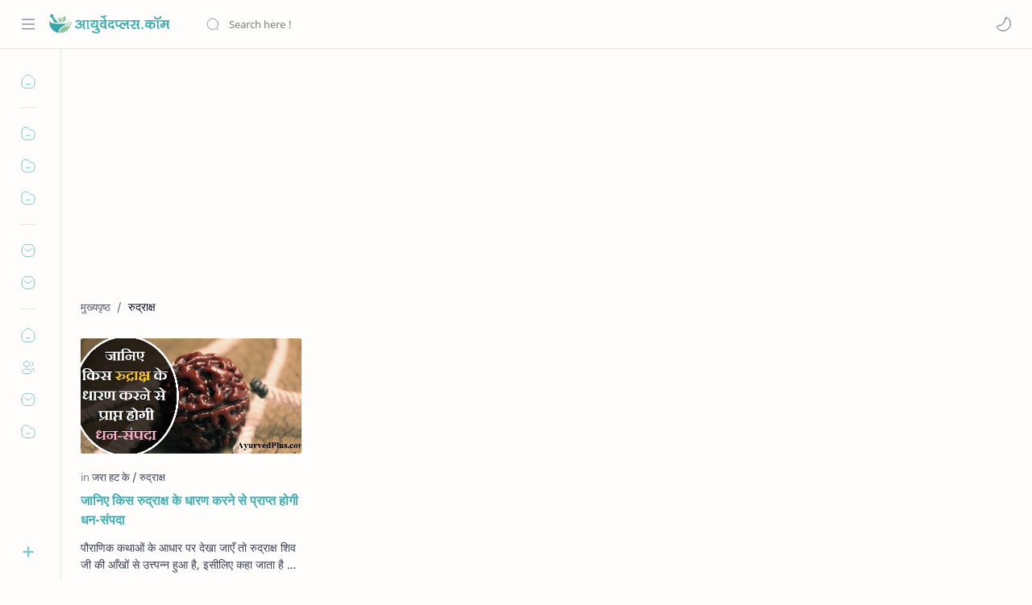

--- FILE ---
content_type: text/html; charset=utf-8
request_url: https://www.google.com/recaptcha/api2/aframe
body_size: 266
content:
<!DOCTYPE HTML><html><head><meta http-equiv="content-type" content="text/html; charset=UTF-8"></head><body><script nonce="VrrnvLT-lzzfIk146J1acw">/** Anti-fraud and anti-abuse applications only. See google.com/recaptcha */ try{var clients={'sodar':'https://pagead2.googlesyndication.com/pagead/sodar?'};window.addEventListener("message",function(a){try{if(a.source===window.parent){var b=JSON.parse(a.data);var c=clients[b['id']];if(c){var d=document.createElement('img');d.src=c+b['params']+'&rc='+(localStorage.getItem("rc::a")?sessionStorage.getItem("rc::b"):"");window.document.body.appendChild(d);sessionStorage.setItem("rc::e",parseInt(sessionStorage.getItem("rc::e")||0)+1);localStorage.setItem("rc::h",'1770096090540');}}}catch(b){}});window.parent.postMessage("_grecaptcha_ready", "*");}catch(b){}</script></body></html>